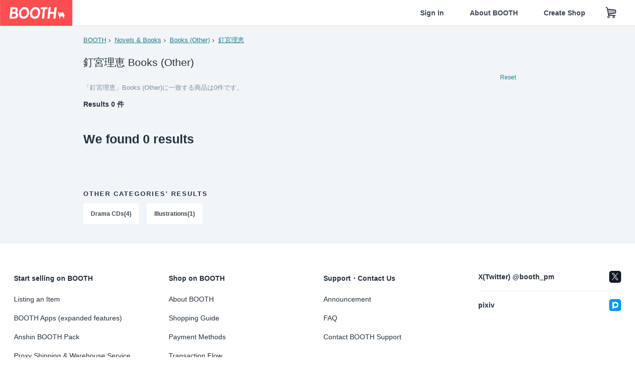

--- FILE ---
content_type: text/html; charset=utf-8
request_url: https://www.google.com/recaptcha/enterprise/anchor?ar=1&k=6LfF1dcZAAAAAOHQX8v16MX5SktDwmQINVD_6mBF&co=aHR0cHM6Ly9ib290aC5wbTo0NDM.&hl=en&v=PoyoqOPhxBO7pBk68S4YbpHZ&size=invisible&anchor-ms=20000&execute-ms=30000&cb=g4920hnnng27
body_size: 48735
content:
<!DOCTYPE HTML><html dir="ltr" lang="en"><head><meta http-equiv="Content-Type" content="text/html; charset=UTF-8">
<meta http-equiv="X-UA-Compatible" content="IE=edge">
<title>reCAPTCHA</title>
<style type="text/css">
/* cyrillic-ext */
@font-face {
  font-family: 'Roboto';
  font-style: normal;
  font-weight: 400;
  font-stretch: 100%;
  src: url(//fonts.gstatic.com/s/roboto/v48/KFO7CnqEu92Fr1ME7kSn66aGLdTylUAMa3GUBHMdazTgWw.woff2) format('woff2');
  unicode-range: U+0460-052F, U+1C80-1C8A, U+20B4, U+2DE0-2DFF, U+A640-A69F, U+FE2E-FE2F;
}
/* cyrillic */
@font-face {
  font-family: 'Roboto';
  font-style: normal;
  font-weight: 400;
  font-stretch: 100%;
  src: url(//fonts.gstatic.com/s/roboto/v48/KFO7CnqEu92Fr1ME7kSn66aGLdTylUAMa3iUBHMdazTgWw.woff2) format('woff2');
  unicode-range: U+0301, U+0400-045F, U+0490-0491, U+04B0-04B1, U+2116;
}
/* greek-ext */
@font-face {
  font-family: 'Roboto';
  font-style: normal;
  font-weight: 400;
  font-stretch: 100%;
  src: url(//fonts.gstatic.com/s/roboto/v48/KFO7CnqEu92Fr1ME7kSn66aGLdTylUAMa3CUBHMdazTgWw.woff2) format('woff2');
  unicode-range: U+1F00-1FFF;
}
/* greek */
@font-face {
  font-family: 'Roboto';
  font-style: normal;
  font-weight: 400;
  font-stretch: 100%;
  src: url(//fonts.gstatic.com/s/roboto/v48/KFO7CnqEu92Fr1ME7kSn66aGLdTylUAMa3-UBHMdazTgWw.woff2) format('woff2');
  unicode-range: U+0370-0377, U+037A-037F, U+0384-038A, U+038C, U+038E-03A1, U+03A3-03FF;
}
/* math */
@font-face {
  font-family: 'Roboto';
  font-style: normal;
  font-weight: 400;
  font-stretch: 100%;
  src: url(//fonts.gstatic.com/s/roboto/v48/KFO7CnqEu92Fr1ME7kSn66aGLdTylUAMawCUBHMdazTgWw.woff2) format('woff2');
  unicode-range: U+0302-0303, U+0305, U+0307-0308, U+0310, U+0312, U+0315, U+031A, U+0326-0327, U+032C, U+032F-0330, U+0332-0333, U+0338, U+033A, U+0346, U+034D, U+0391-03A1, U+03A3-03A9, U+03B1-03C9, U+03D1, U+03D5-03D6, U+03F0-03F1, U+03F4-03F5, U+2016-2017, U+2034-2038, U+203C, U+2040, U+2043, U+2047, U+2050, U+2057, U+205F, U+2070-2071, U+2074-208E, U+2090-209C, U+20D0-20DC, U+20E1, U+20E5-20EF, U+2100-2112, U+2114-2115, U+2117-2121, U+2123-214F, U+2190, U+2192, U+2194-21AE, U+21B0-21E5, U+21F1-21F2, U+21F4-2211, U+2213-2214, U+2216-22FF, U+2308-230B, U+2310, U+2319, U+231C-2321, U+2336-237A, U+237C, U+2395, U+239B-23B7, U+23D0, U+23DC-23E1, U+2474-2475, U+25AF, U+25B3, U+25B7, U+25BD, U+25C1, U+25CA, U+25CC, U+25FB, U+266D-266F, U+27C0-27FF, U+2900-2AFF, U+2B0E-2B11, U+2B30-2B4C, U+2BFE, U+3030, U+FF5B, U+FF5D, U+1D400-1D7FF, U+1EE00-1EEFF;
}
/* symbols */
@font-face {
  font-family: 'Roboto';
  font-style: normal;
  font-weight: 400;
  font-stretch: 100%;
  src: url(//fonts.gstatic.com/s/roboto/v48/KFO7CnqEu92Fr1ME7kSn66aGLdTylUAMaxKUBHMdazTgWw.woff2) format('woff2');
  unicode-range: U+0001-000C, U+000E-001F, U+007F-009F, U+20DD-20E0, U+20E2-20E4, U+2150-218F, U+2190, U+2192, U+2194-2199, U+21AF, U+21E6-21F0, U+21F3, U+2218-2219, U+2299, U+22C4-22C6, U+2300-243F, U+2440-244A, U+2460-24FF, U+25A0-27BF, U+2800-28FF, U+2921-2922, U+2981, U+29BF, U+29EB, U+2B00-2BFF, U+4DC0-4DFF, U+FFF9-FFFB, U+10140-1018E, U+10190-1019C, U+101A0, U+101D0-101FD, U+102E0-102FB, U+10E60-10E7E, U+1D2C0-1D2D3, U+1D2E0-1D37F, U+1F000-1F0FF, U+1F100-1F1AD, U+1F1E6-1F1FF, U+1F30D-1F30F, U+1F315, U+1F31C, U+1F31E, U+1F320-1F32C, U+1F336, U+1F378, U+1F37D, U+1F382, U+1F393-1F39F, U+1F3A7-1F3A8, U+1F3AC-1F3AF, U+1F3C2, U+1F3C4-1F3C6, U+1F3CA-1F3CE, U+1F3D4-1F3E0, U+1F3ED, U+1F3F1-1F3F3, U+1F3F5-1F3F7, U+1F408, U+1F415, U+1F41F, U+1F426, U+1F43F, U+1F441-1F442, U+1F444, U+1F446-1F449, U+1F44C-1F44E, U+1F453, U+1F46A, U+1F47D, U+1F4A3, U+1F4B0, U+1F4B3, U+1F4B9, U+1F4BB, U+1F4BF, U+1F4C8-1F4CB, U+1F4D6, U+1F4DA, U+1F4DF, U+1F4E3-1F4E6, U+1F4EA-1F4ED, U+1F4F7, U+1F4F9-1F4FB, U+1F4FD-1F4FE, U+1F503, U+1F507-1F50B, U+1F50D, U+1F512-1F513, U+1F53E-1F54A, U+1F54F-1F5FA, U+1F610, U+1F650-1F67F, U+1F687, U+1F68D, U+1F691, U+1F694, U+1F698, U+1F6AD, U+1F6B2, U+1F6B9-1F6BA, U+1F6BC, U+1F6C6-1F6CF, U+1F6D3-1F6D7, U+1F6E0-1F6EA, U+1F6F0-1F6F3, U+1F6F7-1F6FC, U+1F700-1F7FF, U+1F800-1F80B, U+1F810-1F847, U+1F850-1F859, U+1F860-1F887, U+1F890-1F8AD, U+1F8B0-1F8BB, U+1F8C0-1F8C1, U+1F900-1F90B, U+1F93B, U+1F946, U+1F984, U+1F996, U+1F9E9, U+1FA00-1FA6F, U+1FA70-1FA7C, U+1FA80-1FA89, U+1FA8F-1FAC6, U+1FACE-1FADC, U+1FADF-1FAE9, U+1FAF0-1FAF8, U+1FB00-1FBFF;
}
/* vietnamese */
@font-face {
  font-family: 'Roboto';
  font-style: normal;
  font-weight: 400;
  font-stretch: 100%;
  src: url(//fonts.gstatic.com/s/roboto/v48/KFO7CnqEu92Fr1ME7kSn66aGLdTylUAMa3OUBHMdazTgWw.woff2) format('woff2');
  unicode-range: U+0102-0103, U+0110-0111, U+0128-0129, U+0168-0169, U+01A0-01A1, U+01AF-01B0, U+0300-0301, U+0303-0304, U+0308-0309, U+0323, U+0329, U+1EA0-1EF9, U+20AB;
}
/* latin-ext */
@font-face {
  font-family: 'Roboto';
  font-style: normal;
  font-weight: 400;
  font-stretch: 100%;
  src: url(//fonts.gstatic.com/s/roboto/v48/KFO7CnqEu92Fr1ME7kSn66aGLdTylUAMa3KUBHMdazTgWw.woff2) format('woff2');
  unicode-range: U+0100-02BA, U+02BD-02C5, U+02C7-02CC, U+02CE-02D7, U+02DD-02FF, U+0304, U+0308, U+0329, U+1D00-1DBF, U+1E00-1E9F, U+1EF2-1EFF, U+2020, U+20A0-20AB, U+20AD-20C0, U+2113, U+2C60-2C7F, U+A720-A7FF;
}
/* latin */
@font-face {
  font-family: 'Roboto';
  font-style: normal;
  font-weight: 400;
  font-stretch: 100%;
  src: url(//fonts.gstatic.com/s/roboto/v48/KFO7CnqEu92Fr1ME7kSn66aGLdTylUAMa3yUBHMdazQ.woff2) format('woff2');
  unicode-range: U+0000-00FF, U+0131, U+0152-0153, U+02BB-02BC, U+02C6, U+02DA, U+02DC, U+0304, U+0308, U+0329, U+2000-206F, U+20AC, U+2122, U+2191, U+2193, U+2212, U+2215, U+FEFF, U+FFFD;
}
/* cyrillic-ext */
@font-face {
  font-family: 'Roboto';
  font-style: normal;
  font-weight: 500;
  font-stretch: 100%;
  src: url(//fonts.gstatic.com/s/roboto/v48/KFO7CnqEu92Fr1ME7kSn66aGLdTylUAMa3GUBHMdazTgWw.woff2) format('woff2');
  unicode-range: U+0460-052F, U+1C80-1C8A, U+20B4, U+2DE0-2DFF, U+A640-A69F, U+FE2E-FE2F;
}
/* cyrillic */
@font-face {
  font-family: 'Roboto';
  font-style: normal;
  font-weight: 500;
  font-stretch: 100%;
  src: url(//fonts.gstatic.com/s/roboto/v48/KFO7CnqEu92Fr1ME7kSn66aGLdTylUAMa3iUBHMdazTgWw.woff2) format('woff2');
  unicode-range: U+0301, U+0400-045F, U+0490-0491, U+04B0-04B1, U+2116;
}
/* greek-ext */
@font-face {
  font-family: 'Roboto';
  font-style: normal;
  font-weight: 500;
  font-stretch: 100%;
  src: url(//fonts.gstatic.com/s/roboto/v48/KFO7CnqEu92Fr1ME7kSn66aGLdTylUAMa3CUBHMdazTgWw.woff2) format('woff2');
  unicode-range: U+1F00-1FFF;
}
/* greek */
@font-face {
  font-family: 'Roboto';
  font-style: normal;
  font-weight: 500;
  font-stretch: 100%;
  src: url(//fonts.gstatic.com/s/roboto/v48/KFO7CnqEu92Fr1ME7kSn66aGLdTylUAMa3-UBHMdazTgWw.woff2) format('woff2');
  unicode-range: U+0370-0377, U+037A-037F, U+0384-038A, U+038C, U+038E-03A1, U+03A3-03FF;
}
/* math */
@font-face {
  font-family: 'Roboto';
  font-style: normal;
  font-weight: 500;
  font-stretch: 100%;
  src: url(//fonts.gstatic.com/s/roboto/v48/KFO7CnqEu92Fr1ME7kSn66aGLdTylUAMawCUBHMdazTgWw.woff2) format('woff2');
  unicode-range: U+0302-0303, U+0305, U+0307-0308, U+0310, U+0312, U+0315, U+031A, U+0326-0327, U+032C, U+032F-0330, U+0332-0333, U+0338, U+033A, U+0346, U+034D, U+0391-03A1, U+03A3-03A9, U+03B1-03C9, U+03D1, U+03D5-03D6, U+03F0-03F1, U+03F4-03F5, U+2016-2017, U+2034-2038, U+203C, U+2040, U+2043, U+2047, U+2050, U+2057, U+205F, U+2070-2071, U+2074-208E, U+2090-209C, U+20D0-20DC, U+20E1, U+20E5-20EF, U+2100-2112, U+2114-2115, U+2117-2121, U+2123-214F, U+2190, U+2192, U+2194-21AE, U+21B0-21E5, U+21F1-21F2, U+21F4-2211, U+2213-2214, U+2216-22FF, U+2308-230B, U+2310, U+2319, U+231C-2321, U+2336-237A, U+237C, U+2395, U+239B-23B7, U+23D0, U+23DC-23E1, U+2474-2475, U+25AF, U+25B3, U+25B7, U+25BD, U+25C1, U+25CA, U+25CC, U+25FB, U+266D-266F, U+27C0-27FF, U+2900-2AFF, U+2B0E-2B11, U+2B30-2B4C, U+2BFE, U+3030, U+FF5B, U+FF5D, U+1D400-1D7FF, U+1EE00-1EEFF;
}
/* symbols */
@font-face {
  font-family: 'Roboto';
  font-style: normal;
  font-weight: 500;
  font-stretch: 100%;
  src: url(//fonts.gstatic.com/s/roboto/v48/KFO7CnqEu92Fr1ME7kSn66aGLdTylUAMaxKUBHMdazTgWw.woff2) format('woff2');
  unicode-range: U+0001-000C, U+000E-001F, U+007F-009F, U+20DD-20E0, U+20E2-20E4, U+2150-218F, U+2190, U+2192, U+2194-2199, U+21AF, U+21E6-21F0, U+21F3, U+2218-2219, U+2299, U+22C4-22C6, U+2300-243F, U+2440-244A, U+2460-24FF, U+25A0-27BF, U+2800-28FF, U+2921-2922, U+2981, U+29BF, U+29EB, U+2B00-2BFF, U+4DC0-4DFF, U+FFF9-FFFB, U+10140-1018E, U+10190-1019C, U+101A0, U+101D0-101FD, U+102E0-102FB, U+10E60-10E7E, U+1D2C0-1D2D3, U+1D2E0-1D37F, U+1F000-1F0FF, U+1F100-1F1AD, U+1F1E6-1F1FF, U+1F30D-1F30F, U+1F315, U+1F31C, U+1F31E, U+1F320-1F32C, U+1F336, U+1F378, U+1F37D, U+1F382, U+1F393-1F39F, U+1F3A7-1F3A8, U+1F3AC-1F3AF, U+1F3C2, U+1F3C4-1F3C6, U+1F3CA-1F3CE, U+1F3D4-1F3E0, U+1F3ED, U+1F3F1-1F3F3, U+1F3F5-1F3F7, U+1F408, U+1F415, U+1F41F, U+1F426, U+1F43F, U+1F441-1F442, U+1F444, U+1F446-1F449, U+1F44C-1F44E, U+1F453, U+1F46A, U+1F47D, U+1F4A3, U+1F4B0, U+1F4B3, U+1F4B9, U+1F4BB, U+1F4BF, U+1F4C8-1F4CB, U+1F4D6, U+1F4DA, U+1F4DF, U+1F4E3-1F4E6, U+1F4EA-1F4ED, U+1F4F7, U+1F4F9-1F4FB, U+1F4FD-1F4FE, U+1F503, U+1F507-1F50B, U+1F50D, U+1F512-1F513, U+1F53E-1F54A, U+1F54F-1F5FA, U+1F610, U+1F650-1F67F, U+1F687, U+1F68D, U+1F691, U+1F694, U+1F698, U+1F6AD, U+1F6B2, U+1F6B9-1F6BA, U+1F6BC, U+1F6C6-1F6CF, U+1F6D3-1F6D7, U+1F6E0-1F6EA, U+1F6F0-1F6F3, U+1F6F7-1F6FC, U+1F700-1F7FF, U+1F800-1F80B, U+1F810-1F847, U+1F850-1F859, U+1F860-1F887, U+1F890-1F8AD, U+1F8B0-1F8BB, U+1F8C0-1F8C1, U+1F900-1F90B, U+1F93B, U+1F946, U+1F984, U+1F996, U+1F9E9, U+1FA00-1FA6F, U+1FA70-1FA7C, U+1FA80-1FA89, U+1FA8F-1FAC6, U+1FACE-1FADC, U+1FADF-1FAE9, U+1FAF0-1FAF8, U+1FB00-1FBFF;
}
/* vietnamese */
@font-face {
  font-family: 'Roboto';
  font-style: normal;
  font-weight: 500;
  font-stretch: 100%;
  src: url(//fonts.gstatic.com/s/roboto/v48/KFO7CnqEu92Fr1ME7kSn66aGLdTylUAMa3OUBHMdazTgWw.woff2) format('woff2');
  unicode-range: U+0102-0103, U+0110-0111, U+0128-0129, U+0168-0169, U+01A0-01A1, U+01AF-01B0, U+0300-0301, U+0303-0304, U+0308-0309, U+0323, U+0329, U+1EA0-1EF9, U+20AB;
}
/* latin-ext */
@font-face {
  font-family: 'Roboto';
  font-style: normal;
  font-weight: 500;
  font-stretch: 100%;
  src: url(//fonts.gstatic.com/s/roboto/v48/KFO7CnqEu92Fr1ME7kSn66aGLdTylUAMa3KUBHMdazTgWw.woff2) format('woff2');
  unicode-range: U+0100-02BA, U+02BD-02C5, U+02C7-02CC, U+02CE-02D7, U+02DD-02FF, U+0304, U+0308, U+0329, U+1D00-1DBF, U+1E00-1E9F, U+1EF2-1EFF, U+2020, U+20A0-20AB, U+20AD-20C0, U+2113, U+2C60-2C7F, U+A720-A7FF;
}
/* latin */
@font-face {
  font-family: 'Roboto';
  font-style: normal;
  font-weight: 500;
  font-stretch: 100%;
  src: url(//fonts.gstatic.com/s/roboto/v48/KFO7CnqEu92Fr1ME7kSn66aGLdTylUAMa3yUBHMdazQ.woff2) format('woff2');
  unicode-range: U+0000-00FF, U+0131, U+0152-0153, U+02BB-02BC, U+02C6, U+02DA, U+02DC, U+0304, U+0308, U+0329, U+2000-206F, U+20AC, U+2122, U+2191, U+2193, U+2212, U+2215, U+FEFF, U+FFFD;
}
/* cyrillic-ext */
@font-face {
  font-family: 'Roboto';
  font-style: normal;
  font-weight: 900;
  font-stretch: 100%;
  src: url(//fonts.gstatic.com/s/roboto/v48/KFO7CnqEu92Fr1ME7kSn66aGLdTylUAMa3GUBHMdazTgWw.woff2) format('woff2');
  unicode-range: U+0460-052F, U+1C80-1C8A, U+20B4, U+2DE0-2DFF, U+A640-A69F, U+FE2E-FE2F;
}
/* cyrillic */
@font-face {
  font-family: 'Roboto';
  font-style: normal;
  font-weight: 900;
  font-stretch: 100%;
  src: url(//fonts.gstatic.com/s/roboto/v48/KFO7CnqEu92Fr1ME7kSn66aGLdTylUAMa3iUBHMdazTgWw.woff2) format('woff2');
  unicode-range: U+0301, U+0400-045F, U+0490-0491, U+04B0-04B1, U+2116;
}
/* greek-ext */
@font-face {
  font-family: 'Roboto';
  font-style: normal;
  font-weight: 900;
  font-stretch: 100%;
  src: url(//fonts.gstatic.com/s/roboto/v48/KFO7CnqEu92Fr1ME7kSn66aGLdTylUAMa3CUBHMdazTgWw.woff2) format('woff2');
  unicode-range: U+1F00-1FFF;
}
/* greek */
@font-face {
  font-family: 'Roboto';
  font-style: normal;
  font-weight: 900;
  font-stretch: 100%;
  src: url(//fonts.gstatic.com/s/roboto/v48/KFO7CnqEu92Fr1ME7kSn66aGLdTylUAMa3-UBHMdazTgWw.woff2) format('woff2');
  unicode-range: U+0370-0377, U+037A-037F, U+0384-038A, U+038C, U+038E-03A1, U+03A3-03FF;
}
/* math */
@font-face {
  font-family: 'Roboto';
  font-style: normal;
  font-weight: 900;
  font-stretch: 100%;
  src: url(//fonts.gstatic.com/s/roboto/v48/KFO7CnqEu92Fr1ME7kSn66aGLdTylUAMawCUBHMdazTgWw.woff2) format('woff2');
  unicode-range: U+0302-0303, U+0305, U+0307-0308, U+0310, U+0312, U+0315, U+031A, U+0326-0327, U+032C, U+032F-0330, U+0332-0333, U+0338, U+033A, U+0346, U+034D, U+0391-03A1, U+03A3-03A9, U+03B1-03C9, U+03D1, U+03D5-03D6, U+03F0-03F1, U+03F4-03F5, U+2016-2017, U+2034-2038, U+203C, U+2040, U+2043, U+2047, U+2050, U+2057, U+205F, U+2070-2071, U+2074-208E, U+2090-209C, U+20D0-20DC, U+20E1, U+20E5-20EF, U+2100-2112, U+2114-2115, U+2117-2121, U+2123-214F, U+2190, U+2192, U+2194-21AE, U+21B0-21E5, U+21F1-21F2, U+21F4-2211, U+2213-2214, U+2216-22FF, U+2308-230B, U+2310, U+2319, U+231C-2321, U+2336-237A, U+237C, U+2395, U+239B-23B7, U+23D0, U+23DC-23E1, U+2474-2475, U+25AF, U+25B3, U+25B7, U+25BD, U+25C1, U+25CA, U+25CC, U+25FB, U+266D-266F, U+27C0-27FF, U+2900-2AFF, U+2B0E-2B11, U+2B30-2B4C, U+2BFE, U+3030, U+FF5B, U+FF5D, U+1D400-1D7FF, U+1EE00-1EEFF;
}
/* symbols */
@font-face {
  font-family: 'Roboto';
  font-style: normal;
  font-weight: 900;
  font-stretch: 100%;
  src: url(//fonts.gstatic.com/s/roboto/v48/KFO7CnqEu92Fr1ME7kSn66aGLdTylUAMaxKUBHMdazTgWw.woff2) format('woff2');
  unicode-range: U+0001-000C, U+000E-001F, U+007F-009F, U+20DD-20E0, U+20E2-20E4, U+2150-218F, U+2190, U+2192, U+2194-2199, U+21AF, U+21E6-21F0, U+21F3, U+2218-2219, U+2299, U+22C4-22C6, U+2300-243F, U+2440-244A, U+2460-24FF, U+25A0-27BF, U+2800-28FF, U+2921-2922, U+2981, U+29BF, U+29EB, U+2B00-2BFF, U+4DC0-4DFF, U+FFF9-FFFB, U+10140-1018E, U+10190-1019C, U+101A0, U+101D0-101FD, U+102E0-102FB, U+10E60-10E7E, U+1D2C0-1D2D3, U+1D2E0-1D37F, U+1F000-1F0FF, U+1F100-1F1AD, U+1F1E6-1F1FF, U+1F30D-1F30F, U+1F315, U+1F31C, U+1F31E, U+1F320-1F32C, U+1F336, U+1F378, U+1F37D, U+1F382, U+1F393-1F39F, U+1F3A7-1F3A8, U+1F3AC-1F3AF, U+1F3C2, U+1F3C4-1F3C6, U+1F3CA-1F3CE, U+1F3D4-1F3E0, U+1F3ED, U+1F3F1-1F3F3, U+1F3F5-1F3F7, U+1F408, U+1F415, U+1F41F, U+1F426, U+1F43F, U+1F441-1F442, U+1F444, U+1F446-1F449, U+1F44C-1F44E, U+1F453, U+1F46A, U+1F47D, U+1F4A3, U+1F4B0, U+1F4B3, U+1F4B9, U+1F4BB, U+1F4BF, U+1F4C8-1F4CB, U+1F4D6, U+1F4DA, U+1F4DF, U+1F4E3-1F4E6, U+1F4EA-1F4ED, U+1F4F7, U+1F4F9-1F4FB, U+1F4FD-1F4FE, U+1F503, U+1F507-1F50B, U+1F50D, U+1F512-1F513, U+1F53E-1F54A, U+1F54F-1F5FA, U+1F610, U+1F650-1F67F, U+1F687, U+1F68D, U+1F691, U+1F694, U+1F698, U+1F6AD, U+1F6B2, U+1F6B9-1F6BA, U+1F6BC, U+1F6C6-1F6CF, U+1F6D3-1F6D7, U+1F6E0-1F6EA, U+1F6F0-1F6F3, U+1F6F7-1F6FC, U+1F700-1F7FF, U+1F800-1F80B, U+1F810-1F847, U+1F850-1F859, U+1F860-1F887, U+1F890-1F8AD, U+1F8B0-1F8BB, U+1F8C0-1F8C1, U+1F900-1F90B, U+1F93B, U+1F946, U+1F984, U+1F996, U+1F9E9, U+1FA00-1FA6F, U+1FA70-1FA7C, U+1FA80-1FA89, U+1FA8F-1FAC6, U+1FACE-1FADC, U+1FADF-1FAE9, U+1FAF0-1FAF8, U+1FB00-1FBFF;
}
/* vietnamese */
@font-face {
  font-family: 'Roboto';
  font-style: normal;
  font-weight: 900;
  font-stretch: 100%;
  src: url(//fonts.gstatic.com/s/roboto/v48/KFO7CnqEu92Fr1ME7kSn66aGLdTylUAMa3OUBHMdazTgWw.woff2) format('woff2');
  unicode-range: U+0102-0103, U+0110-0111, U+0128-0129, U+0168-0169, U+01A0-01A1, U+01AF-01B0, U+0300-0301, U+0303-0304, U+0308-0309, U+0323, U+0329, U+1EA0-1EF9, U+20AB;
}
/* latin-ext */
@font-face {
  font-family: 'Roboto';
  font-style: normal;
  font-weight: 900;
  font-stretch: 100%;
  src: url(//fonts.gstatic.com/s/roboto/v48/KFO7CnqEu92Fr1ME7kSn66aGLdTylUAMa3KUBHMdazTgWw.woff2) format('woff2');
  unicode-range: U+0100-02BA, U+02BD-02C5, U+02C7-02CC, U+02CE-02D7, U+02DD-02FF, U+0304, U+0308, U+0329, U+1D00-1DBF, U+1E00-1E9F, U+1EF2-1EFF, U+2020, U+20A0-20AB, U+20AD-20C0, U+2113, U+2C60-2C7F, U+A720-A7FF;
}
/* latin */
@font-face {
  font-family: 'Roboto';
  font-style: normal;
  font-weight: 900;
  font-stretch: 100%;
  src: url(//fonts.gstatic.com/s/roboto/v48/KFO7CnqEu92Fr1ME7kSn66aGLdTylUAMa3yUBHMdazQ.woff2) format('woff2');
  unicode-range: U+0000-00FF, U+0131, U+0152-0153, U+02BB-02BC, U+02C6, U+02DA, U+02DC, U+0304, U+0308, U+0329, U+2000-206F, U+20AC, U+2122, U+2191, U+2193, U+2212, U+2215, U+FEFF, U+FFFD;
}

</style>
<link rel="stylesheet" type="text/css" href="https://www.gstatic.com/recaptcha/releases/PoyoqOPhxBO7pBk68S4YbpHZ/styles__ltr.css">
<script nonce="hHWrjxjQIOkoSTuCD8h0bg" type="text/javascript">window['__recaptcha_api'] = 'https://www.google.com/recaptcha/enterprise/';</script>
<script type="text/javascript" src="https://www.gstatic.com/recaptcha/releases/PoyoqOPhxBO7pBk68S4YbpHZ/recaptcha__en.js" nonce="hHWrjxjQIOkoSTuCD8h0bg">
      
    </script></head>
<body><div id="rc-anchor-alert" class="rc-anchor-alert"></div>
<input type="hidden" id="recaptcha-token" value="[base64]">
<script type="text/javascript" nonce="hHWrjxjQIOkoSTuCD8h0bg">
      recaptcha.anchor.Main.init("[\x22ainput\x22,[\x22bgdata\x22,\x22\x22,\[base64]/[base64]/[base64]/KE4oMTI0LHYsdi5HKSxMWihsLHYpKTpOKDEyNCx2LGwpLFYpLHYpLFQpKSxGKDE3MSx2KX0scjc9ZnVuY3Rpb24obCl7cmV0dXJuIGx9LEM9ZnVuY3Rpb24obCxWLHYpe04odixsLFYpLFZbYWtdPTI3OTZ9LG49ZnVuY3Rpb24obCxWKXtWLlg9KChWLlg/[base64]/[base64]/[base64]/[base64]/[base64]/[base64]/[base64]/[base64]/[base64]/[base64]/[base64]\\u003d\x22,\[base64]\x22,\[base64]/CkMOrZMOGZDTCmMK2wrYPw6Ziw6dbw6plw5QkwqRUw4QtFWZHw6kuL3UabQvCsWoKw6HDicK3w6/CjMKARMOpIsOuw6N8wqx9e1DCsyYbCmQfwobDsjEDw6zDm8Kjw7w+ZwtFwp7CicK9Un/[base64]/DlGrDgcOCw5HDocOFwrFFI8OHLhR3eF8EDBnCnnzClzHCmWbDlWAKMcKCAMKRwqLCrwPDrVrDs8KDShHDiMK1LcONwq7DmsKwccONDcKmw6QhIUkLw5nDinfCisK7w6DCnz/[base64]/ClsKjw7PCm0wgMsOcw4wQw7vCssKHwq82wqpxNllFTsOvw70zw6EaWBXDnSTDmsODDxnDtMOgwrHCtRTDqgFKVR87KBHCrH7CkcKCVRYSwp/DnMKZIjEyCsO4JHsfwo50wo56HsOUw67CpyQdwr0WfnbDhwXDvcOlw48FI8OJYsO4wo5fdRbDlsKSwqnDrcK9w5jCpsK/[base64]/VkjCkBNMQsKUwqLDhcKEwq8qw7hPaMOlw6RTE8OSVcOnwq3DrmgpwoPCgcOTYsKvwrNdVnY8wqxBw4/CtcO7wonCsz3CtcO5YwLCnsOWwpbDmlo5w6N/[base64]/wqBOw5zCucObGRFzenJtQ8KEWMKmdMKMwp/CoMOCwpICwpAPTEHCvcOjOHkAwpnCtcKtSCZ2TcKmVi/ChlYjw6gdHMOewqsVwoF3Zkl3DkU6wq4McMKjw4zDonwaXB7Dh8KEUUfCuMK1w65OOA90HFbDlmfCqcKNw7DDmsKKEMOGw7QIw6XCtcKsIsOWdsOaAlhmw5RTL8Oew6pnw4TChHvCgsKFJcK/wqDCmUDDlD/CvcKdSGJOwrAyLyfDsH7DnxzCq8KQKiphwrvDjk7Cv8Ozw6jDmMOTD3kUU8OlwrjChTjDlcKJclRIw7hfwpvDm1LCrR55McOPw5/ChMOZY23Dv8KUaifDi8OmaR7CisOsa3XCs0gaPMKXRMOtwqLCoMKpwrLCj33DmMKswqhXdsObwodYwqjCvEPCnRfDhcKpHQDClhTCqsOYCnTDgsOVw5vCgH1kDsO4Wg/DoMKxa8O4UsKJw7sbwrRbwqHCvMKfworCpcKFwqwawrjCr8Krwr/DkWHDkklIKQB0RR90w6BYL8ONwrFcwo3DrUIjJlrCqVYzw5UXwrNnw4LDphrCrFkjw4bClE49wobDsATDn0dWwoFgw4g6w4wCYF/CmcKlVsO3wrDCj8OpwroEwpMdYDoScx1KYn3ChjM9W8Ogw5jCmykhMznDmgcIfcKGw53DqcKAbcOnw4Byw5ozwrPCsTBbwo5KLRpAQwd9FcOnJsO5woJfw7rDicKfwqh1D8KIwp1tIsOYwqkBFwsTwrBNw5/CrcOXPcOowojDi8OBw5bCi8OdcWk6NwvCqwNWGcO/wrzDpBnDpyXDjBrCm8Oxwo8yJT/DgkvDrcOvTMOEw4IUw7UPwqfChcOFwqAwfCfClkxMYC1fwpHDvcKRVcOMw4vCtAhvwocxHAHDrsOwfsO0EcKpOcK+w4HDnDJNw4LCtsOpwoMJwpTDunTDlsKfM8Oww7ptw6vDiDLCvGJzaRzCn8KFw7ZlUmfCmlTDksK9XBbCqQEGPBjDiAzDo8OMw6QBShh/[base64]/DhMKHwp7DvAfCuRTDlsOgHnPCpcOkfSLCv8KNw7Emw4LConB9w6PChBrDu2zDqcOcw7bClFxmw4rCuMKFwpfDly/DoMKBw6/Cn8OcLMKNYD5KLMKYdUB5bVcPw4Uiw4nCrU3DgGTDnMO9SA/DhQXDjcOhDMKDwoPDpMKtw40Iw6XDiH7Cr0QfbGc3w5PDoTLDocOTw5/CkMKiVsO8wqQ1BDsRwoMgJhhpNAcKBsOWEk7DvcKLTFMnwp4QwojDi8OXDMOhZ2PClmh/wrIYcWjCsH01YMO4wpHDr0LCkmJbVMODcxRTwrjDjmAJwoM0VsKCwrnCgsOkFMOsw4LCnA/Dp0V2w5xBwp/DocOewrU/PMKBw6vDgcKPw5clJsKyTcOcKkbCmw7ClMKIw6JLacOVFcKdw7onDcKkw73Cj0UAw7/Dj2XDozYYRTlmw40JO8OjwqLCvn7DpMO7woDCiSVfI8ORTsOgDWzDumTCnUU0FDzDmGtlYcOPCCTDnMOuwqtzLVDCjkTDiQXClMOqPcK7OcKTw53DoMOWwrp0Pmdyw7XCmcOnM8O3BAknw44zw63DmQYowr/ChcOVwo7DqMOrwqs6XFgtM8ObV8K8w7rCiMKnKEvDoMKgw4I5dcK4wo9Hwqhmw5XCucOzcsKTY0gxbcKnaRrDjMKPLXtzwp8Zwr40XcO0XcONSypEw588w73Ci8OPXAbCh8Kpw6HDnygDLsOJf0tHMsOKHDXCj8O/WMOaZcKyMQ7CiDDCt8OkYE1jRgdww6gSMStlw5zCjQ3CnxHClAjCui9rEMOqMV0Jw6EjwqPDjcKzw5LDgsKXQzxTwqvDnTNXw5QrdzVDCz/ChgTCnEjCl8OOwrUewofChMO4w4ZMQCc4YsK7wqzCqDvCqn7CpcOHZMK1wofCuyfCs8KZAsOUw5kQBEF5ZcOiwrZLDQjCqsO7HMKbwp/DuEQ/BwPCtTopwoJbw5HDtgbCqxE1woXDscKSw6YYwqrCv0YVBsOwdWU3wpB7E8KaLifCgsKiMxDDsU0Tw487d8KmIMK1w5pjccKYXyfDnkx/wpMhwohaVg1nVMK1T8KfwoRzfcKIYcK+Yn8vwpvCj0HDicKTw40TLFtcdy8pwrnDlsOTw4nCm8OJeWzDoEo1Q8KQw5EDUsOvw5fCiS8Nw4HCssKSPiADwqUDXsOlKMKDwrhTMFfCqH9xc8KwKFPCmsKJIMKgQH3DsFXDr8KqVyANw4J/wpvCiDPCnknDkCvDgMKMw5PCo8K4EcKAw6hIEsKuw4RKwpM1EMOjCnLCpiYNwqjDmMKyw5XDk07ChW3CsBl1McOmVsKrBxfDlMO+w490w7p4WSvCiwHCvMKmwpbCoMKvwo7DmcK3wqjCrF/DjAcgJR/Cvipxw6TDi8O3LWwwClJEw4TCrsO3w7AzWsOWXcODJFswwpTDhsO5wp/ClsKBRQfChsKrw4p6w7nCrzsGA8KBwrg2BxnDq8K2HcO5JGrCi34MWUNERMO5bcKdwqkZCsOXwo/[base64]/DoHdhDG/CvcOLQX3CpCdEwrbCoMKGUz3ChMOMwqwBw7UfFsK3d8KvYWrDm2nCjjNWw5NObGbCgcKYw5/ChcOdw5bCr8Oxw7oDw7ZIwoHDocK1wrHDhcOTwpcww5fCuTrCj05Uw5vDt8Khw5jCl8O3wo3DusKsESnCuMKzZGsmNcKka8KMJAnCgsKpw5FYw7nCl8Ojwr3DsR1zZsKMLcK/wp3Ci8KBHhbCmD9lw7DDpcKSwrvDmsOIwqsgw4YLwpDDgMKRwrfDtcK/WcKtSBHDucKhI8K0dH7Dn8KAMF/CqcOLXVrCs8KrbsOEdcOOwpInw4IUwro3worDnyrClsOpesKxw6/[base64]/w4wzIWAgHMK7w7zCj8OOw43DqMOWwpjCtnt7b8Olw6Iiw7DDrMK3cW9XwovDsmUFS8K4wqHCucOrAsOZwokwb8O9HMKzZ2Vxwpc2EsOBw6rDiSXCj8OiZmchQCARw5rCvQxvwofCrEMJGcOnwoh+ccKWw6HDrlvCiMOsw7DDjg9CCi/[base64]/BQDCuMKvGsO2A8KCwqfCoMKiQ0vCr03Cs8Kkw5k6wqdqw5R0dmglJzp9wprClS3CrgZqRm5Pw41wUg8nB8OON2Zyw40qCXw3wqk0UMK+ccKKZw3DiWXDtsK7w6PDt2LCpMOdIh4oOTrCmcK1w53Ct8KuYsOJJ8OZw7HCilrDqMK4X1DCvMK+IsKuwqLCmMOLH1/Chi3CoEnDmMOeAsOyUsKMBsOIwq91SMOiwovCgcKsQnbCvHMSwrnCjwwRwpxWwo7DhsKSw6p2csOOwqnChlXDnjrDssK0AH1BUsOxw4TDlcKYFGpKw6nCoMKdwod/[base64]/DssKZw6LCt1cfRsOlBHAow4PCqsKiw7vDtsKXwobCq8KswpM8wpleccKiwqfCpCMmBUEMw7FjLcK6woTDkcK1w7h7w6DCvsOeRMKTwoPCpcOtFCXDgMKjw7gewo8MwpVpJUNLwoxpAWIzeMKabFXDhEc4Q1Agw5XDncOjc8O/VsO4w5kaw5RIw47CpMO+wp3Cp8KUJSDDklDDrwV0fA7ClsOEwrUlZjBLwpfComJEwo/Cp8KZMcO+woYIwoMywp52wpFbwrnDr0nDuHHClBDDrC7CqBMzEcO6DcOJVmbDrmfDvlc6K8Kcw7vDgcKFw6AqN8OCHcO8w6bCr8KsCBbDr8Obwrskw41Jw5/CsMOOMU3DlMO7DcOTwpHCnMKfwoRXwrQWGHbDhcOFeQvCnwfCtxAVWkZuIsOvw6DCq1NjKkjDrMOiU8KJDcOhFGUpW0puUwfCgDfClMOvw5PCksOPwrplw6HDnxDCqQfDoybCrcOTw5/Cr8O9wqUpwowuOD1sQlZNw7jCm1nDoA7ChXnCp8KdMn0/dkU0wo0dwo0JWcOZw5IjaFzCs8Kvw5LCt8Kcb8KGUMKEw7fCpcKXwpXDlirCosORw5HDp8K+LkANwr3CoMOeworDmhZGw7bDuMKVw4fCvTwPw7o+H8KpX2DCucK5w58SSsOmLQbDk3BjB2JcTsKxw7FPAwzDg2jCsipME1JCaW/DmcOywqzDr3PCrgUAaB1Vw70lClBrwrbCkcKtwrxBw7hTw5/DuMKUwosuw6IcwoDClEjCvBjCvMObwqLDtBTDjX/[base64]/w5NRU8ONwpXCksKJWcKcZCbDisOwwrPCpBLDmRTCjMO9wpPCgsObBMORw4jCv8KMalnCpz3Dpx3Dh8OxwplbwpHDiiItw5xNwq1vEMKFworCoCbDkcKwEMKDHxdeKcKwFT3CksOXFSBoMcKvLcK3w5EawqDCkRQ/B8OYwrAsQAzDhsKaw5/[base64]/Cm8K9XMO6wpVUwoJAw4UbT1HDgm9PDlBUVFPCrgvDvcOfwqMnw5nCvsODRsOZw4QZwo3CiHfClV7DljBWH3h+VMKjP3RlwrvCgQxnL8Oiw4FXbWfDg3dpw7IywrA0Hh7DtWIJw5DCkcKIwq9KEMKSwp4BTzPCiwhkIERcwo3DscKjRloiw4vDscK8wofClsO/C8KUw67DqcOKw5Qjw5XCm8O+wpoJwr7CqMOjw5/DuwQDw4HCsBXDmMKkIkHCvCTDqAnCkhUXDcO3E2nDtChCw6pEw6B/woPDjGQzwpxOwqPCmsKMw4YYwr7DqsKyMwZTIsOsVcKBB8OewpPCkwnCoiDCsAA1wpnClFDDlGNOVcKHw5DCosKmw7zCt8Otw4PCp8Ope8KGwo/CkArCsRbDjsO5EcKeaMKCewVrw5LClzTDiMO/PsObQMKneRMTSsO2RMONJ1TDlSoEHcK+w6XDv8Kvw6fDv3Zfw7kjw698w793w6fDliPDjhdSw7fDgDjDnMOrdE59w6Zmw4hEwo4QMcOzw68ZRcOsw7fDnsKvQsKGSiBCw57Cj8KYLAd9A2jDuMOrw5zCmT/[base64]/w6LDq2/ClcK8wrQwX8OXwqwRw6MLw6LDpcOLw5TCkMKaG8O8bilUL8KeOUsGZ8Kiw4fDlC7DiMOjwrHCi8OiUgvCsygadcONERPCssOLP8KSQFPDvsOCWcOfQ8Kuwq7DvVUPw6NowoLCkMOWw494di/CgcKsw6oDBEosw5h3M8KwDwjDvcOBbkV/w6/[base64]/DmnVMwrjCicKoIGXCs8O2w4pGwprDuy16w79xwo8cwqtFwozDosO+UcK1wrpwwp0EAMKaEsKFZi/CpSXDs8OsQsO7acKLwp0Ow6s0CsK4w4o/[base64]/Ds1I2b3xQbBR2AnTDt8O8w5/Dt8OYLiILDjTDk8KBJGcKw4V6RX9fw70nUhELBcKvw5rChgcbTcOuT8O7c8Knw5Bdw53CvRV6wpjDu8OGfMKEMcOiPMOJwr4naR3Ch0zCrsK4UMOVFAnDsVQuDAFewoxqw4jDrcKmw7lTXsOXwpJlw6vCui5pwoPDoybDn8OrBDtpwoxULBliw5zCg2vDk8KrO8K/[base64]/Cp8KAwosXwo7Cr8Kdwpl0BCNxLkYXdsOgDsOAwp5BdsKKw4UgwqhXw6zDgATDuQ3CqcKhRFAUw4fCqzFRw5/Dm8KFw7MRw7JUJ8KvwqF2F8KYw6MRw5vDicOLQMKxw4XDg8OQHsKeDcO7bMOpMnTCpwrDmRliw7zCuBBTD33Dv8OTLcO1wpRcwrABb8Omwq/DrsKISg7CoG1Vw7PDsyvDsnoywqZ0w7nCm3cONQQew7HChlgLwrbDgcKgw7ouwqEcwp7CkcKJNgoODBHCmFRSRMO5LcO8ck/Cv8O+Rggiw5zDnsKPw4HCnGHDkMKIfkcewqFnwoTCvmjDvsOlwpnCgsKBwqXDrMKXw65tTcK+B3xHwrcTT3ZNw5g4wqzCiMOYw7dLI8KtasOBIMKECUXCoRPDkjsNw5PCsMKpQg8/e3zDjnUbB3fCgMObTmfDqz/[base64]/Csm3DhUrDqwIlaMKLWyfCjkh8Q8KjM8O5H8Owwr7Dq8KcNUsww6fCgMKVwokCWE9AbWnDjx5ow7vCqsKtdlDCrVdqORXDsVLDr8KPETxkO3zDiltuw5xYwobCmMOtwobDoj7DjcOIFMO1w5jCsgctwp/[base64]/CuzzDkMK3DjxxMEjCi0/CksKycHbDhsOmw5ZiKQRFwpQ1TcOsOMKtwpduw4QGZsOPYcKrwrlewovCoWnCmMKOw5AtUsKTwqtSbE3CkHIQJMOCC8OSEMOkAsK6MkHCsj3Dv3HClXjDpBjCh8Ogw6lNwqNdwofCicKdw4LCgXBkw6lBKcK/wrnDvsOrwqLCvhQGSMKBecK3w69rJCXDnsOKwqJOD8K0fMO4MFfDqMKkw7R6OEBKXx/CrQ/Dg8OzHzLDuwV2w63Crh7CjkzDkMKzIhHCuz/CicKZeW0sw7o+w6kce8OQcVhPwr/ConjChcK0Dl/Cg3TCszZFwr/ClmHCocOGwq/ClRB6TMKdd8Knw6JqSsKrw4AdSsK0wpLCuxsgVyIzJEXDnjpewqc2TWcWSjk7w64hwqrDjhNDesOlbh/Ckn7DlkzCs8KHbMK/w7xvdj4Dw6YoYE8lZMOXeUkPwrnDhS9HwrJBRcKrHCwIJcKJw7XDqMKEwrzCncObVsOcw40OYcKrwozDi8Oxwo/Dt38jYQrDlmspwrLCqUPDjG0awoh3bcORwqPDvsKdw6zCrcOkG2XDggkXw5/[base64]/CkyLDhCN3asKnw5ojTcKDwo4MdEHCgsOiKgZkAMKZw43DnC/CnwU1W1Jbw4rCuMOWQsOaw7hNw5BAw5xZwqRkYMK/wrPDrsOrDnzDn8OtwqnDh8OsNlzDrcKpwrHCtxPDvGXDrMKgGzB9G8Kfw5N8wonDt3vDucKdFMKwCkPDs1LDuMKABcOuEhEBw4oVX8OhwrA7VsOwKB18wrXCk8OKw6d/wo4HNmjCv15/woHDgMOHw7PDiMKpwo91JhHCjMOaN1wDwrPDpMK4C2w0P8KCw4jCiwvDjMOGUWE8wrLCsMKFBsOyQWzDhsOFw63DvMOjw6nDg05tw6N0cD5VwoFpAlUpWV/Do8OTCVvDtUfCqUHDo8OFJm3DhsO9dAzDh2nCo0AFB8KJwoTDqF7Du1UXJ2zDlj3DjcK+wrUbPmgPMcOHAcK5w5LCiMKSLVHDnyDDpMKxBMKBwonCj8KqYmfCiiPDpx1jw7/CncOyH8OTQDV9ZDrCv8KiGcOxKsKXBi3CrMKXLsK9FWzDhAvDpMOJJsKSwpAvwoPCucObw4/DrDIOLETDrGkyw6zCv8Khc8KbwrvDrBjDp8KDwrTDkMKhEXrCksOECFY9w4sdH2DDucOrw4TDssKRGU5+w64Lw6zDmEVyw4htf0zCuH86w6PDgQzCgQfDssK4cwfDmMO3wp3DvcKQw4QTRxYpw6FbF8OodsO/BELCn8KMwo3CtMKgEMOFwqY7LcKbwp7Cu8KYw59CLcKqcMK3UivCpcOmwpgKw5EAwo7DhX3DicOxw7HChVXDpsKLwpLCp8KUMMKvEmdAw6jDnhYqY8KmwqnDpcK/[base64]/CjcKBUGMjwrl3w7LDhsKIw47DpsOQS8Kwwpx5TjvDisK6dcKYZsOSVMKpwqXClwfCocK3w5DCk3xKNkMEw55SZ1TClcKnIV9qB1l9w7VVw5LCjcOmIBXCvMOrNErDhMOfwonCrwTCrcKqRMKUccOywo9jwooNw7PDqSbCoVfCo8OVw6JPWDJ8JcK7wqrDpnDDq8O8HB/Dt1QgwrjCgcKawoAGwojDtcOFwrHDg0/DtFIHDDzCn0Z+LcKrQcKAw6RSQMOTU8KpPGgdw5/ClsK6fkjCh8K+wpQBdyzDnMOyw6wkwpAHNMOFIcKREBDCun5sLMKjw7XDoTtHfcK6McOFw6gSYsOjwqEJH2gAwrY+QTjCtsOAwoRGSQ3Dhl1lCC3CvhcrDsOewo3ChEgZw4bDh8KTw7wsC8KCw4DDo8OzM8OcwqjDmH/Dv0g+fMKwwp05woJzKsKww5U7ZsKUw6HCsC5VBBjDpCczZ193w7jCj1PCisKVw6bDkXp3H8KcPiXCqFrCiS3DlwvCvQzDmcK/[base64]/DvgDCjcOxC1lxw7HCs8OyIGXDtMKSa8OSwqNSwrnDlsOHwq7Cq8OXw53DjsO5EMK3YHvDqMKSQncSwrrDvCbCksK4McK4wrEEwpHCqsORw5gDwq7CizMuPMOdw7kWDVo3ZWQWb00yRsKPw7dach/DrH7CtwcQPHrDnsOew6JKbFh1wowbamJ9MSdWw45Yw64qwqYKwqXCuy/DlmXDrRbCqR/DtlVFKChBJH7CkzxHNsOYwrrDqmTCusKFccOMNcOdw6DDhcOaNMKPw7hnw4HDuC3CvsOFZT4vVg83wrtpCyE6w7I+wpdfA8KLFcOJwo8QMEDDlQvDq3zDpcODw7YOJzdnw53CtsKACsKiesKMwonDjMOGFnN7dQ7CkUbDlcK5QMOZHcK3EhbDscKWWsKsfsK/JcOdw6PDpQXDqX8nSMOKw7TClSfDl3wLwoPDucK6w4nCssKdcmnCtMKVwqF/w6XCt8ORw4LDgEHDlsKRwoPDpxvDtMKuw7nDvlDCncKcRCjCgMK3wqfDq33DrCvDtA0sw65bIcOjcsOhwovCuwHCgcOPw4xQB8KYw7jCr8KfRT5owp/[base64]/CiE3CrcKtD8Khw4bCoz8fBjnCsSMOwqrCr8KPW8OKFsK1QcKbwr3DinvCi8KDwrHCvcOsYnRkwpbDnsOVwrvCrUcLXsOSwrLCtw9Gw7/DvMKKw6PCvsO2wonDvsObGcOawovCkWHDsWHDgwMKw6xOwpTCi0Uzwr/DqsOJw7XDpTcVAHFUD8OpbcKYcsONDcKySRYJwqhJw4shwrx6KlnDuyghIcKhJ8KEwpccwq/DrsO/bnHDoG94w5MDw4fCk1tLwrBiwpYeYm3DtQVkDF0Pw6XDtcOdScKePXLCqcObwrJ6wpzChsO/L8K6w6xjw7gKNmMSwoxXF1PCrS7DoiXDlFfDmzjDnGljw4XCojPDnMOpw43CmgDCj8O5KCx2wrNXw60twpHDmMOXfy1DwrJowoBUWsOCRsORd8OoWkhBQcK3LxfDusOUGcKIQR8bwr/CnsOow5nDk8KKBUMswoEWcjnDql3Dk8ONPsOpwozDmxvCgsOCw5E8wqInwowVw6dqw7LCrVdbwpgiNA12woTCtMKQw5PDpsO8wpXDkcKuwoMAV1l/RMKPw7VKXQ17QSFhEQHDs8K8wq1CAsKTw6RuccKCABfCi0XDk8O2wr3Dg34Ww5HCsg5bHMONw5fDjkcCG8OZWErDjsKdw6/Dh8KdKcOLVcOcwpfDkzjDoD5ENg7DqcKiK8Kywq3Cqm7DicK5w7sdw6vCpRDCuU7CpsOpXcKGwpYtVMOLwo3DlcObw6gCwrDDv1HDqRhnVGARET1AUMOTJiDCljDDjMKTwqDDo8ONwrhww7LCnFFawqBTwqnCnsKdag0hGcKiY8O7UcOTwr3DnMKew6TCll/[base64]/Di8KJw5DDs0jCqsKVw6PCnVvDpsOXc8Ojw5HCssOROw9CwoDCpcKWXnjCn3Zqw4HCpAoGwqxQCSzDs0VUwrM/Bh7DuDzDjlbCh1VHPVk0OMOpw4BcDMKAAC3DvMOTwozDrMO0ZcODZ8KBwprCng/Dq8O5QWAqw6DDtx7DuMKUL8ORHcOow4HDqcKHN8KXw6bCm8OTQsOJw7vCucKLwoTCpsOseANHw5jDphrDo8KSw65xR8KPwpR8UMOyG8OdJCDCmsOAGcO+UsO3wpQMacOMwprCm0BmwpMxLh4lFsOSCzPChX8CRMObSsOcw7nDqx/CnULDpHwew53ClmAywqnCqQV6IAHDg8ORw6Asw6hlIDLDkW1bwp3Cu3k9S1/DmcOGw5zDmzFIOcK9w5oBw4bCvsKVwpTCp8OvPsKow6YuJMO6ccKZbsOFYFkowqvCgsKHG8KXQjNAIcOxHBLDqcOvw5QiWD/DrFfCjWvCo8Ovw43DlTvClwTClsOiwqYIw7NZwp4fwrzCvcKjwrDCiz9aw6hFZ3PDh8KYw5FAc0UteE9mTG/DmsKLDS4ZWTlPecO9HcOTC8OrbCvCosO5bgXClcKXJcK+wp3DoUN1Ujs2wph6QcODwrzDlRZsE8K6KhbDqcOiwphxw7YTK8OfFTLDuQPCiSMqw4Ykw5rDhcKZw4rCm14pLFRsfMOPAMO9C8Ogw6PDlwV/wrjCnMOXJmgfa8OzU8OkwoPDvsOiATTDpcKDw6ohw58yZRvDq8KVeDzCoG9Ww7jCr8KGSMKNwpbCtUAYw5HDr8KZG8OGL8OkwpESNiPCswAyZHxdw4PDrhAufcODw7LDn2LDiMO8wqIyTxzCt2/CtcKnwpFyKQtdwqEFZXzCjhDCtsOfcyQ7worDoTUwb0INeEIndUzDpTllw74xw7dbIMKZw5NVTsOudMKYwqB/w7ooew9Gw6LDjUVjw65WAsOew6s/wonDmwzChD0bSsOzw5xVw6FyUMK/w73DrCvDjinDoMKGw73Dln9MQwYYwqjDsBI2w7XChUrCoVXCkH05wo12QMKmw4ALwpxcw4caEsKRw4zCnMOOw6tAUWXDg8OyJiszAcKDCcOHKw/Dm8KsAsKlMwRhV8KRQUDCvsOWw4fDl8O3CCDDqcKow5fDpMKSfgo/wrzCjXPCt1Qrw58BDsKGw48fwoBVbMKSwrTDgVfChAQ6w5rCkMKLBzXDvcORw5QIDsKtHDHDp23DrcOgw7fDsxrCocKofCTDhjTDhzRwVMKgw6MHw4Ibw74pwqdnwqxkQW9zUVhRZsO6w5TDkcKoI0/CsHnCrsOZw5V3w7vCo8OyLAXDpHNBIcOUIsOAHirDgyJpEMOJNTLCmUzDpBYpwqJjWHjCsi56w5ARXTvDmDvDqMKoYD/DknfDtkzDqcONKVIkLFw6wqxqwoETwrdxRSpaw4/[base64]/Ch8OWAw7CvynCkRNdw4TDsmdcTMOCwo/DgWADDBE+w7HDocOWexMUFcOlEcK1w77CsijDtsOpM8KRw498w4rCqcKvw6jDv17Dt0HDgMOMwoDCgRPCu3bChsK7w5l6w4g7wq1QfxA1wqPDtcKww5Yowp7DlMKOUsOHwrxgJMOyw5QnPl7Cu1Faw5lkw41nw7YFwpDCgsOZfEPCtn/Dp07Cs3nDhMOdw5PCscO5bMOtVsOqTlFlw6NMw5bCjmPDn8OPL8O5w6ZwwpfDhhhnFxHDog7CnwhHwq/DhywaATvDusKHcBFKw59nSsKHHHPCtzl6CcOGw5FRw7jDnsKdbhnDrsKrwpNxPcODT1bDpBwawrxUw5pHE2gHwrPCgsOLw5I9CmpgCx3CrcKRA8KOb8ORw4NqMy0hwo0Ew7bCjUM3w6TDscKdLcOWDcK7M8KEQn3CkGttVU/DrMKxwqhxHcOiw53DnsK+d1bCpgDDj8O8I8KIwqIvwqPCisOzwoDDpsKRV8ODw4vDu3cVfsO+wp3CgcO4ElLDjm8DB8OICTRqw6jDrsOpRELDiF8LdcOFwo1dYVZtXxrDucKkw7MfasK/[base64]/Cm8OFNcOlwro+wozDvcKzBsOkw6/Cv8KyaMK+J2PCsD7CuDg+EcKXw6LDusKqw48NwoE7DcKpwotCPhTDil95GsOIOcKzfD82w6pDdMOiAcK9wqfCtcKywp10LBPCjMOxwr7CrC7DrnfDkcOKE8K2wo7DoUvDr2XDgUTCnW4+wosLaMOkw77DqMOaw4U4wo/DkMOybQBQw61vV8OPfmh/wqk/w6fDnnBabxHCo2/Cn8OVw4pQZcO+wrZnw6UOw6TDh8KAMFN8wrbCkk4BasOuE8KgN8K3wrnCvFEIQsK0wqbCuMO0ABJlwpjDmcKNwoNgcMObw6zCkTUFTULDpBXDqcOiw5Avw5DDo8KfwqzCgAvDs1rCiCPDhMOfwrBmw6R1Q8KwwqxZan0ycMKnOWlwPsKLwrxTw5/CjibDvVHDiFnDo8KqwpHCoEvCocKAwonCj33DkcOAwoPCpydkwpIzwrwnwpQndHZWP8K2w4dww6fDp8K6w6zDm8KiSxzCtcKZXgIef8K/[base64]/B8Kkwol5w6graUtaOcOyVFzDucOhcUUgwq3DsGfCmGvDqzLCgFR+G3pcw6pUwrnDnXDCuE7Ds8OqwrggwqrCiEd1Jw9Sw53DuX4IBw5LA33CuMOxw4w3wpggw4M2EMKUIMO/w64Iwo4RbUHDqMOQw55fw7/CvBEuwoY9QsKdw6zDusKrTcKVOAbDocKkw7bDkyJnF0JvwolnOcKLBsOedQTClcOTw4XDvcORIcOdDHEmO0lmwqnClwUcw53DjVPChF8VwoXCiMOuw5PDlC7Cn8KTOxItM8KdwrvDoEdQw7zCp8O0wq/Cr8KDGBbDkX5UOHhZaDXDqEzCu1HCjHBlwqM8w7bDgsOEV0ECw4fDmMOdw6I7XF/DosKaVcOKacOtG8KRwr1QJGQLw7pkw63DvkHDnMKbXMKPw6LDkMOWwoDCiCt+ZEJCw7RWOMKLwrssJiHCoRrCqcObw6jDvsK8w5/ChMK4LX3DisK/wr/[base64]/[base64]/DgMKKeQPCo8KZwphvw6FEwpPDrcK1BGcqIsOLUn/CmDJmWcKfDzPCpsKHwqJ+Sz7ChkvCmFPCiTLDjBoAw5Fmw4vCgT7CiQhcOMO0Wn0Bw6vCiMOobEHCmC3CkcOzw74bwoUWw7QfYFXCsRLCtcKuw6tVwpgiVFUnw7cfOsOCSsO3Z8Owwphvw53DhQNjwovDocOrXUPCrcKgw7g1wqjCmMK1I8OycmHDvw/DrDfCknXClyHContEw6QVwpvCpMOwwro7woUqYsOjKzgBwrDChcOTwqLDtShPwp0Hw5rCuMOOw7tdUQTCisKjX8OSw6UBwrLDksO6IsKyM210w6MRKQ89w4LDtFbDmALCgMKRw6U+DlvDjMKdJcOEwqVzH17DgsKxeMKvw7jCpMOTesK/[base64]/DrFzDiMKSGcKZw4LDigbDqDHDjsOfS04aMsKGP8O9WSYxEw0Mwo3CmkcTw4/ClsKUwq1Kw4XCpsKLw5Q6F1c+H8OLw73DjUlpBcOnfDM/EgUZw5EsE8KDwrDDrzNDOk1cDMOgw74zwoYcw5LCncOTw7klEMObacKCIi/DtMKUw4ZWT8KEBRxPZcObDw/[base64]/DlsO8w7xDw457w6sVwohlaBpxblnDu8K7w7IiYG7Di8OxccK8w7vDgcOUfcKkBjnDil/CkgMRwrLClMOzayzDjsOwPcKHwowGw7/Dr2UwwpZXDk0ywr/DuEDCksOCVcO2w4vDncODwrvCoh/[base64]/[base64]/bcK+w5IfVyzCmMKQw6rCiMKMw57CtQDDoz3DqBHDmlDDvR7CvcOZw5bDn3jCtjxdQcK7w7XCtDrDthrDvWA1wrM3wrfDp8OJw5TCtiQEb8OAw4jDkcK5XcOdwqrDmsKqw6zDhDkIw79bw7VUw7hEwo/CszJ2w7BFLnbDocOuNhvDlkLDjMO1HcO9w4pFwoshOsOrwqTDq8OICUPCmzgtLTbDjxlHwp8yw5rCgl4iA1zCnW0RO8KJa0p+w59pMD4uwp3Dk8OoJm5hwoVywrpUwqACY8OuWcO/w7jCgcK/wpjChMORw58YwqzCjgBiwqfDlWfCn8KuIxnCoDfDtcOXAsOzOTUFw5tXw69BIjDChgg4w5sLwrxfWW0MWMK+GsOyZMOATMOlw4U2w6XCn8OkUHrCowQfwpBLEsO8w5bDpF44CGvDsETDn05Kw5zCszoUbcO/HjDColXCijUJeg3DhsKWw653b8OoesKowqgkwrkvwpRjO3V7w7jDh8OgwqrDiDV/wo3CqlciMkYje8O0wozCpE/[base64]/[base64]/DgRXDu8KRZXETNsKxPVR5w5ojw5XCjMO+w6nCucKsEMKpWsOiTXzDrcK2McKyw5zCvMOYVMO9wqTDhAXDn0LCvl3DripqFcKMG8KmSTnDmcOYK3IKw5PCmBvCk2QQw5/[base64]/[base64]/Dhwk0wq7Ck0JCw7nCgSUDw7YJw50kwooUw49vw40+L8KYwoPDr1HDosO5DMKTb8K+wpjClDFRDikwBsK3wpfCpcOGAcOVwpxAwqU3Ey58wpzCg1QWw7LCuSVawqjCqH8RwoIRw6TCmFYTw5MqwrfCpsKlYy/DtBZqPcO/QsKUwoHCksOtRAYIMsOOwr3DnSfDq8OJw5HDpsOIJMKrGS4JZDEAw4XCvFRlw4/CgsKPwoh8w7wAwqXConzDn8OMWcKJw7d3cGEdCcOowrQ4w4fCrMKjwpdqCsK/KsOxXDLDicK5w7LDkCvDrcKMOsOfOMOHE21/ZTovwq1Vwptiw6vDvDjCgQwwTsOcVzfDoVMJXcKkw43Cul5wwo/[base64]/[base64]/CrnjCq2DDocOyw6ISesKPU8KFcFbClCtLw4HCk8O5wq18w6TCj8KDwqfDr2kyC8OOwpjCr8KMw4BEQcONdUjCosOzBjPDk8KGUcK5B1l6anZew5UbaGpAb8O4YcK0w53CrcKLw4cSSMKVU8KNCDxSMsKDw5PDsQfDrF/CrETCg3RrOMOTU8O4w6VzwooPwqJwOw/Co8KFdyHDj8KIRcK5w54Uw6k+AcKWw4DDrcOJw5PDlVLCksKuw6TDosKUXGPDrEUBdcORwrfClMKxwphQGgYlAxPCtClrwqjCjEMSw5zCk8Osw5jDp8O9w7DDk1nDvsOrw43Cvm/CsgLCs8K2ExZxwp0+akDCrsO+wpbCo1nDmAXDi8OZIkphwrgKw4AZGz8rXyknbxl3BcKJM8OzCMKtwqjDpS3Dm8O8wqBESD9ueH/Cl11/w7vCrcOJwqfCsHdfw5fDlCJrwpfCnwhewqAedsKUw7ZoNsKWwqgETQhKw7XCvmspNzINIcKzwrFAE1YOM8OCRBjDmMOyDXbClMOYFMOnF2/Do8Kuw6RgX8K7w7BmwojDgFx+wqTCm17DkWbCo8OXw4jCqjdmDcOaw5MEaQLDl8K+EHE0w40LNcOOTydpdcO6wphYd8KOw5rDjH/CpcKgwqQIwrtgBcOww6E5blkiWhN9w4omcSvDqWEZw7TDucKOEkwPasKXPcKRSTtRwqTDuklRdExMBMKLwqzDkTUkwrZxw5tlA1LDtVfCr8KRO8KuwoHDlsOvwpjDnMONExHCq8KVdDXCnsKww7NDwpLDoMKnwrdWd8OHw5tjwqYswo3Dsn55w6J0c8OowoUKGcOww7/CsMOrw6EawrnDssOVDsOHw51WwoDCqA8yIsOHw60lw6PCqF7CoGTDqmoBwrVIdlbCv1zDkCxMwpTDkcOJYCR9w7NFL3TCnsOuw4LCqTLDpj7CvArCvsO3wpFMw7UXw5nCsivDusKXfMKlwoUjUHBOw7kfwpV4an4ETsKTw4JTwoLDpXU4wp/ChkHCmknCgEJrwo3DuMKDw7fCphQzwothw4FZFcOcwrjCjsOcwoLCncKbfFk2wpDCmcKxNxnDv8Onw6chw4vDisK/w5FlXkrDtsKPGSnCjMK4wq12VQ9fw5tiJMOmw4LCvcOSGVYQwo8VXsOXwp93QwgZw7h7R1TDtcOjRx/DgksAI8OTwrjChsKsw43DqsObw5Vzw7HDrcK4wo1qw7PDhsOsw4TClcOjQBobw4bClcOhw6fDrA40ZypAw5/[base64]/EMOcwpvDjE4fw57ChkrCpcK/FC3DvMOjL2Vkc0FQI8K8wqXDp1fCvsOow5/DklLDhMOKZD7Dmihiwqx6w5ZFwr3Ck8K0wqQQBsKXbUrChHXCjg3CgADDq3YZw6XDicKpFCIew60sfsOdwrE1YcORZ39nYsObAcO8asOVwrDCg0LCqnoWJ8OQOBrChsOQwofCpUlmwq5pS8OzYMOywqTDgUQtw5XDiVhjw4PClMKRwr/DpcOAwpPCgm/DijRBw6DCkw3Do8K3CUYTw7nDo8KRLFLCgcKYw70yEFjCpFjCm8K/wqLCuToNworChCXCisOuw5YKwrA/w5PDqRJEMsKgw6nDjURnDcONScOxJFTDqsK0Si7CrcKrw64pwqEpPQPCqsO5wrc/[base64]/Co8OlwqYoWkXClDjDkMKSwpDCtxFQwqtZw5nCmR7Cu14FwpjDrcKcw5zDpm9Awq95DsKyEMOnwrhTD8KJIlhcw57Dnl/CicK0wqclPMO4LCU+wo4rwrsMJx3Dvy1Aw6Q5w4RCw4TCoWvDuE1tw7/DsSopI2XCkHhuwq/CmUjDoE3DkcKlXksMw4rChSXDnx/DvcKKw5rCgMKWw6hLwrVGXxrDj3onw57CgsK1LMKgwo/CgsOjwpcpBsKWHsK+w7V3w40HCEQHckrDm8OOw7zCoB7Cj2nCq1PDkGF/Vk8UNAfCr8K+NlkAw4HDvcK9woZweMOLwqRcWXTCrUQvwovCo8OBw6HDgG4sex3CpHd9wrsnA8OdwrnCrx3DkcO0w4FYwrkOw49Qw5QNwovDj8Kgw5nCisKeBcKYw6V3wpPCtgQIXcOtIMK0wqHDj8K/[base64]/wrc/w6lHw5zChsKPSgHDgjzCqMOgehhbwp9LLnHDs8KxJcO9w4p1wohIw6HDjsKWw6xLwqnCh8Ozw6nClBJnTRLDnsKbwrjDtmxCw5lwwp/CuXh7w7HCnQnDosKkw6ptwo7DrMOEwoZRdsOUAsKmwpbDnMOqw7Y2SVRpw7MDw5XDtS/CkgVWHjpWaXTCiMKTCMKLwr9BVsOSSsKbQzlVesO9JQAEwp5Hw5wfe8KHSsO+wqfClULCvg5aI8K7wrPClxICYcO5B8O3aFohw7HDgsKGG0DDuMOYw7c0QjHDhsKzw7VATMKscAPDpF9pwqxPwpPDisO9YMOxwrbDucKAwr7CoXpVw4/CkcKtBDfDmMKSw5J9LsKbJzUHfMKRXsOxw5nDlGksGsObXsOyw5/CuEDCgcOYeMOnfyHCncKafcKow4QeBxYLaMKfMcOCw4LCu8Kzwp9GWsKNdcOpw4hKw5DDh8KzOUDDsE4awq40VFBpw7rCiwLCicOlPERKwrRdDWzClMKtw7/[base64]/w7wew5XDsMKzY8KHGBhILXhmUMOXw5zCrMOpY0Q/w7ofw4jDjsOuw7oFw43DmzgKw57CsQfCo0rCksKjwrsowo7CmcObwoINw4TDjsO0w5vDl8OvRcO6J3nDq3wqwpzCqMK+wqRKwoXDqsO/[base64]/ClkvCmsOUw57DoT7DjUfCm8OVEsOdw6k7Uhl2wqEKATk/w5fCucK8w7fDjsKgwrjDusKGwr1zQMOgw6LCq8ODwq05ZzDChX4INgAww4EUwp0awr/Ci37Dg0kjTgDDm8OPf1fCrB3Cs8KTShrCjcKFw47Cp8KgO2ZAOVpYJcKbw6sMHkDCo3RZwpTDtWl4wpQ2wpbDisOSGcOVw7fCu8KlCH/CpMO3J8KRw6Z/[base64]/DnVDDkzXDtB3CrAlawrjCocKgwqnCssKYwos2RsKqRMKLUsOOCRHDs8KcBwxPwrLDt1wywqoHKQU4HktXw7TDl8OCw6XDocKLw7QJw5A7ZmIpwopKKE/Ct8Oawo/DocKAw7TCrx7DoER1w4bCg8OtWsO7f17Cok/[base64]/wpcmKCQ1w5TDuknCiGTDjMOnwo0RHHzDtQJxw47Dtn7DssK3ZcKtcMKrPRTDnsKHTVHDqEo5a8KrS8Odw5MSw4BnGn5/w5VLw5EqQcOCAsK6woVST8Ozw4nCgMKFIxNaw5E2w7XDkA0kw4/[base64]/[base64]/[base64]/CjCFBwrlCwpcJfMOhVsOjwqMLw7tTwrV+w5FKO27DoTXCmQ/[base64]/CucK/w6zCkkhNwqTCp8KtPsO3wpbDp8KaGH3CnlDDqsKowrDDsMKaeMOjHjrDqsKkwoHDhBrCiMOMPVTCkMK1bgMWw58xw6XDo3/DuUzDrsOvwokFC2bCr0rDv8O8fsOHVsOqSsObeS7DhyF3wpxZRMOREhxnUgJfwqzCtsOEE2fDr8Oww7jDjsOoRF1/eTXDusOwYMOmXT0mPkdMwrvChAdSw4zDi8OeGSo5w5TDscKDwo51w7clw47CmgBLw58cGhpHw7TDp8Klwq/[base64]\\u003d\\u003d\x22],null,[\x22conf\x22,null,\x226LfF1dcZAAAAAOHQX8v16MX5SktDwmQINVD_6mBF\x22,0,null,null,null,1,[21,125,63,73,95,87,41,43,42,83,102,105,109,121],[1017145,855],0,null,null,null,null,0,1,0,null,700,1,null,0,\x22CvYBEg8I8ajhFRgAOgZUOU5CNWISDwjmjuIVGAA6BlFCb29IYxIPCPeI5jcYADoGb2lsZURkEg8I8M3jFRgBOgZmSVZJaGISDwjiyqA3GAE6BmdMTkNIYxIPCN6/tzcYADoGZWF6dTZkEg8I2NKBMhgAOgZBcTc3dmYSDgi45ZQyGAE6BVFCT0QwEg8I0tuVNxgAOgZmZmFXQWUSDwiV2JQyGAA6BlBxNjBuZBIPCMXziDcYADoGYVhvaWFjEg8IjcqGMhgBOgZPd040dGYSDgiK/Yg3GAA6BU1mSUk0GhkIAxIVHRTwl+M3Dv++pQYZxJ0JGZzijAIZ\x22,0,0,null,null,1,null,0,0,null,null,null,0],\x22https://booth.pm:443\x22,null,[3,1,1],null,null,null,1,3600,[\x22https://www.google.com/intl/en/policies/privacy/\x22,\x22https://www.google.com/intl/en/policies/terms/\x22],\x22BE3XPPH4+I1FimpyPqYcrMjAP3nfT4Pp46RkulBP2Fo\\u003d\x22,1,0,null,1,1768417194305,0,0,[161,52,66,248,220],null,[244,204,138,192],\x22RC-yr3BwYSMfOEHKQ\x22,null,null,null,null,null,\x220dAFcWeA6bardrKK4WXyJf96Q0WZQh8IOVR6VA9yUe2qJUj4PEqNjWlg28IhiRba9ysvD55qHYW3OTg8B5TofAzqh4JydsMrV9JA\x22,1768499994422]");
    </script></body></html>